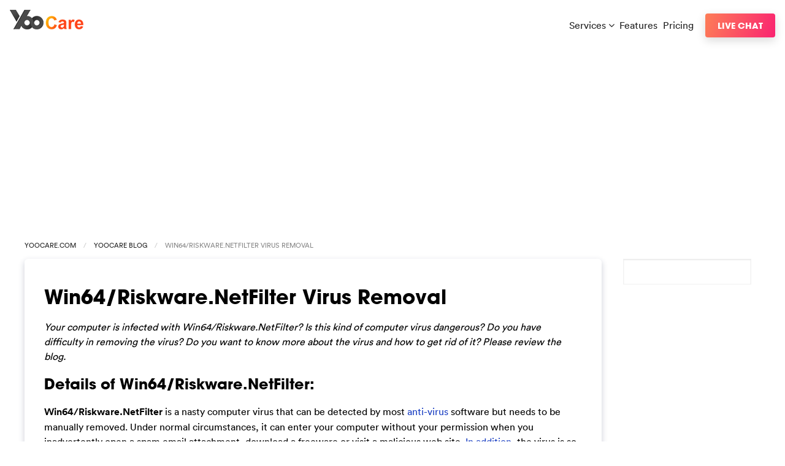

--- FILE ---
content_type: text/html; charset=UTF-8
request_url: https://blog.yoocare.com/2015/05/09/win64riskware-netfilter-virus-removal/
body_size: 6998
content:
<!doctype html>
<html class="no-js" lang="en" dir="ltr">
  <head>
    <meta charset="utf-8">
    <meta http-equiv="x-ua-compatible" content="ie=edge">
    <meta name="viewport" content="width=device-width, initial-scale=1.0">
    <title>  Win64/Riskware.NetFilter Virus Removal</title>
	<link rel="shortcut icon" type="image/ico" href="https://www.yoocare.com/favicon.ico"/>
    <link rel="stylesheet" href="https://blog.yoocare.com/wp-content/themes/ycv/style.css">
    <script type="text/javascript" src="https://ws.sharethis.com/button/buttons.js"></script>
    <script type="text/javascript">stLight.options({publisher: "9bc7800d-a13f-48ec-81a3-da73e1fad15b"}); </script>
  </head>
  <body class="bhome">
    <div class="nav-wrap" role="navigation" aria-label="top navigation">
         <div class="sitename">
              <a href="https://www.yoocare.com/" title="YooCare"><img src="https://www.yoocare.com/images/ycnew2.png"></a>
         </div>
         <ul class="top-nav">
            <li>
                <div class="dropdown">
                     <div class="dropdown-trigger">
                        <a href="#" aria-haspopup="true" aria-controls="dmenu">Services <i class="fa fa-angle-down" aria-hidden="true"></i></a>
                        <div class="dropdown-menu" id="dmenu" role="menu">
                            <div class="dropdown-content">
                              <a href="https://www.yoocare.com/care-services/vpn-service-features.html" class="dropdown-item">YooCare VPN Service</a>
                              <hr class="nav-divider">
                              <a href="https://www.yoocare.com/care-services/computer-hookup-diagnosis-pc-repair-service.html" class="dropdown-item">Computer Diagnosis &amp; Repair</a>
                              <a href="https://www.yoocare.com/care-services/printer-setup-troubleshootings-service.html" class="dropdown-item">Printer Setup &amp; Troubleshooting</a>
                              <a href="https://www.yoocare.com/care-services/gaming-optimize-service.html" class="dropdown-item">PC Gaming Optimization Service</a>
                              <a href="https://www.yoocare.com/care-services/computer-tuneup-speedup-optimization-service.html" class="dropdown-item">Computer Tune-up &amp; Optimization</a>
                              <a href="https://www.yoocare.com/care-services/mobile-device-virus-removal-service.html" class="dropdown-item">Mobile Device Virus Removal Service</a>
                              <a href="https://www.yoocare.com/care-services/virus-spyware-malware-removal-service.html" class="dropdown-item">Computer Virus, Spyware &amp; Malware Removal</a>
                              <hr class="nav-divider">
                              <a href="https://www.yoocare.com/care-services/" class="dropdown-item">All YooCare Services</a>
                            </div>
                        </div>
                     </div>
                </div>
            </li>
            <li><a href="https://www.yoocare.com/features-tour.html">Features</a></li>
            <li><a href="https://www.yoocare.com/service-pricing.html">Pricing</a></li>
         </ul>
         <div class="top-button"><a target="_blank" href="#" class="button" onClick="return open_window(this)">Live Chat</a></div>
    </div><div class="container toppromo">
  <script async src="https://pagead2.googlesyndication.com/pagead/js/adsbygoogle.js?client=ca-pub-7752285551732791"
crossorigin="anonymous"></script>
<!-- top banner -->
<ins class="adsbygoogle"
style="display:block"
data-ad-client="ca-pub-7752285551732791"
data-ad-slot="3633924419"
data-ad-format="auto"
data-full-width-responsive="true"></ins>
<script>
(adsbygoogle = window.adsbygoogle || []).push({});
</script>
</div>
<div class="container nav-bc">
 <nav aria-label="You are here:" role="navigation">
    <ul class="breadcrumbs">
      <li><a href="https://www.yoocare.com" target="_blank">YooCare.com</a></li>
      <li><a title="back to YooCare blog home page" href="/">YooCare Blog</a></li>
      <li>
        <span class="show-for-sr">Win64/Riskware.NetFilter Virus Removal</span>
      </li>
    </ul>
  </nav>
</div>
<div class="container pcontent post-page">
  <div class="primary-content">
  	                           <div class="post cardbg" id="post-25971">
                            <div class="post-title">
                                <h1>Win64/Riskware.NetFilter Virus Removal</h1>
                            </div>
                            <div class="post-inner">
                                <p><em>Your computer is infected with Win64/Riskware.NetFilter? Is this kind of computer virus dangerous? Do you have difficulty in removing the virus? Do you want to know more about the virus and how to get rid of it? Please review the blog.</em></p>
<h2>Details of Win64/Riskware.NetFilter:</h2>
<p><strong>Win64/Riskware.NetFilter</strong> is a nasty computer virus that can be detected by most <a href="https://blog.yoocare.com/remove-trojan-dropper-win32-fraudrop-ahoyj/">anti-virus</a> software but needs to be manually removed. Under normal circumstances, it can enter your computer without your permission when you inadvertently open a spam email attachment, download a freeware or visit a malicious web site. <a href="https://blog.yoocare.com/trojan-werdlod-how-to-remove-trojan-virus/">In addition</a>, the virus is so strong that it can take the initiative to attack computers. There are some computer users who may feel aggrieved. Their computers are still infected though they did not do anything wrong.<br />
<span id="more-25971"></span></p>
<p><span style="text-decoration: underline;">Win64/Riskware.NetFilter</span> has the ability to modify the hosts file, DNS settings and other important system files. It is able to take advantage of system vulnerabilities, greatly slowing down the computer. It is quite hateful to spend a long, long time performing any task on the infected computer. In addition, this Trojan virus drops some other viruses, including malware, spyware and worms into the computer, which will cause further damages to the infected computer system or even a complete system crash. And to make matters worse, it keeps active in the backdoor so as to help cyber-criminals take over your computer. They record your personal information while you do not know. Because most anti-virus software can&#8217;t completely remove it, computer users may be at a loss. The Trojan changes important system files and registry entries to self-consolidate. We strongly recommend that you remove this high-risk threat manually as soon as possible.</p>
<div class="notice1">Processing manual removal is supposed to have a certain level of computer literacy. If you are not sure how to start and are afraid of making any critical mistakes damaging the computer system, <strong>please live chat with YooCare Expert now</strong>.</div>
<p><a onclick="return open_window(this)" href="#" target="_blank"><img decoding="async" alt="" src="https://www.yoocare.com/images/yoocare-livechatbutton-1g.png" /></a></p>
<h3>What Can the Vicious Virus Do?</h3>
<p>1. It has the ability to download additional components and other infections in the target computer in order to fully complete its penetration.<br />
2. It is able to cause system crash and destroy some of your programs in the infected computer.<br />
3. It facilitates the virus makers to intrude your computer remotely without letting you know.<br />
4. It is capable of collecting your browsing history and other private data.</p>
<h3>Manual Removal Guide:</h3>
<p>Win64/Riskware.NetFilter is a malicious Trojan virus which can install itself into the computer system without your consent and awareness. It makes your computer work slowly and implants other nasty infections into the computer. To make things worse, this Trojan is a tool for the cyber criminals to invade the infected computer to steal your information. It is recommended to remove it as quickly as possible. Users can follow the manual guide here to have it removed instantly.</p>
<p><strong>1. End Relevant Processes</strong></p>
<p>(1). Press Ctrl+Shift+Esc together to pop up Windows Task Manager, click Processes tab</p>
<p><img fetchpriority="high" decoding="async" title="Windows Task Manager" src="https://blog.yoocare.com/wp-content/uploads/2013/12/Task-Manager.jpg" alt="Windows Task Manager" width="326" height="377" /></p>
<p>*For Win 8 Users:</p>
<p>Click More details when you see the Task Manager box</p>
<p><img decoding="async" class="alignnone  wp-image-18455" title="Win 8 Task Manager" src="https://blog.yoocare.com/wp-content/uploads/2013/12/Win-8-Task-Manager.jpg" alt="Win 8 Task Manager" width="301" height="298" /></p>
<p>And then click Details tab</p>
<p><img decoding="async" class="alignnone  wp-image-18478" title="Details Tab in Win 8 Task Manager" src="https://blog.yoocare.com/wp-content/uploads/2013/12/Details-Tab-in-Win-8-Task-Manager1.jpg" alt="Details Tab in Win 8 Task Manager" width="344" height="413" /></p>
<p>(2). Find out and end the processes of Win64/Riskware.NetFilter</p>
<p><strong>2. Show Hidden Files</strong></p>
<p>(1). Click on Start button and then on Control Panel</p>
<p>(2). Click on Appearance and Personalization</p>
<p><img loading="lazy" decoding="async" class="alignnone  wp-image-5741" title="Appearance and Personalization" src="https://blog.yoocare.com/wp-content/uploads/2012/11/Appearance-and-Personalization.jpg" alt="" width="500" height="380" /></p>
<p>(3). Click on Folder Options</p>
<p><img loading="lazy" decoding="async" class="alignnone  wp-image-5742" title="Folder Options" src="https://blog.yoocare.com/wp-content/uploads/2012/11/Folder-Options.jpg" alt="" width="500" height="341" /></p>
<p>(4). Click on the View tab in the Folder Options window</p>
<p>(5). Choose Show hidden files, folders, and drives under the Hidden files and folders category</p>
<p><img loading="lazy" decoding="async" class="alignnone  wp-image-17351" title="Show Hidden Files, Folders, and Drives" src="https://blog.yoocare.com/wp-content/uploads/2013/11/Show-Hidden-Files-Folders-and-Drives.jpg" alt="" width="314" height="387" /></p>
<p>(6). Click OK at the bottom of the Folder Options window</p>
<p>*For Win 8 Users:</p>
<p>Press Win+E together to open Computer window, click View and then click Options</p>
<p><img loading="lazy" decoding="async" class="alignnone  wp-image-18457" title="View in Computer Window" src="https://blog.yoocare.com/wp-content/uploads/2013/12/View-in-Computer-Window.jpg" alt="View in Computer Window" width="481" height="360" /></p>
<p>Click View tab in the Folder Options window, choose Show hidden files, folders, and drives under the Hidden files and folders category</p>
<p><img loading="lazy" decoding="async" class="alignnone  wp-image-18458" title="View Tab in Folder Options Window" src="https://blog.yoocare.com/wp-content/uploads/2013/12/View-Tab-in-Folder-Options-Window.jpg" alt="View Tab in Folder Options Window" width="316" height="386" /></p>
<p><strong>3. Delete Relevant Registry Entries and Files</strong></p>
<p>(1). Delete the registry entries of Win64/Riskware.NetFilter through Registry Editor</p>
<p>Press Win+R to bring up the Run window, type &#8220;regedit&#8221; and click &#8220;OK&#8221;</p>
<p><img loading="lazy" decoding="async" class="alignnone size-full wp-image-17353" title="Regedit" src="https://blog.yoocare.com/wp-content/uploads/2013/11/Regedit.jpg" alt="" width="427" height="235" /></p>
<p>While the Registry Editor is open, search and delete the related registry entries</p>
<p>HKEY_CURRENT_USER\Software\Microsoft\Windows\CurrentVersion\Run\[RANDOM CHARACTERS].exe</p>
<p>HKEY_CURRENT_USER\Software\Microsoft\Windows\CurrentVersion\Run ‘Random’</p>
<p>HKEY_LOCAL_MACHINE\Software\Microsoft\Windows NT\CurrentVersion\Random</p>
<p>HKEY_CURRENT_USER\Software\Microsoft\Windows\CurrentVersion\Internet Settings “CertificateRevocation” =Random</p>
<p>HKEY_LOCAL_MACHINE\SOFTWARE\Microsoft\Windows\CurrentVersion\policies\Explorer\run\Random.exe</p>
<p>(2). Find out and remove the associated files</p>
<p>%AllUsersProfile%\random.exe</p>
<p>%AppData%\Roaming\Microsoft\Windows\Templates\random.exe</p>
<p>%Temp%\random.exe</p>
<p>%AllUsersProfile%\Application Data\random</p>
<p>%AllUsersProfile%\Application Data\~random</p>
<p>%AllUsersProfile%\Application Data\.dll HKEY_CURRENT_USER\Software\Microsoft\Windows\CurrentVersion\Random “.exe”</p>
<h3>Video Shows You How to Safely Modify Windows Registry Editor:</h3>
<p><iframe loading="lazy" src="https://www.youtube.com/embed/vX66G7dD4Os" width="420" height="315" frameborder="0"></iframe></p>
<p>In short, Win64/Riskware.NetFilter is a dangerous computer virus that is capable of destroying the infected computer and recording user&#8217;s computer usage traces. If you accidentally visit a malicious web site or open a junk email attachment, it can attack your computer. It makes the performance of the infected computer system become worse and takes up a lot of system resources. Your personal information, including bank account or credit card information and social contacts details, can be gathered by cyber-criminals with the help of the virus. Therefore, you need to carry out immediate extermination as soon as possible.</p>
<p>The above manual removal is quite dangerous and complicated, which needs sufficient professional skills. Therefore, only computer users with rich computer knowledge are recommended to implement the process because any errors including deleting important system files and registry entries will crash your computer system.<strong> If you have no idea of how to process the manual removal, please contact experts from YooCare Online Tech Support for further assistance.</strong></p>
<p><a class="buttonalign" onclick="return open_window(this)" href="#" target="_blank"><img decoding="async" class="aligncenter" alt="" src="https://www.yoocare.com/images/yoocare-livechatbutton-2g.png" /></a></p>
                                <p class="post-by">Published by  on May 9, 2015 2:39 am, last updated on <span class="date">May 9, 2015 2:39 am</span>
								</p>
                            </div>
                            <div class="meta">
                            <span class='st_fblike_hcount'></span>
<span class='st_twitter_hcount'></span>
<span class='st_plusone_hcount'></span>
<span class='st_email_hcount'></span>
<span class='st_sharethis_hcount'></span>
                            </div>
                            
<!-- You can start editing here. -->


			<!-- If comments are open, but there are no comments. -->

	
	<div id="respond" class="comment-respond">
		<h3 id="reply-title" class="comment-reply-title">Leave a Reply <small><a rel="nofollow" id="cancel-comment-reply-link" href="/2015/05/09/win64riskware-netfilter-virus-removal/#respond" style="display:none;">Cancel reply</a></small></h3><p class="must-log-in">You must be <a href="https://blog.yoocare.com/wp-login.php?redirect_to=https%3A%2F%2Fblog.yoocare.com%2F2015%2F05%2F09%2Fwin64riskware-netfilter-virus-removal%2F">logged in</a> to post a comment.</p>	</div><!-- #respond -->
	 
                        </div>
                                                <div class="navigation content-body">
                            <div class="alignleft"></div>
                            <div class="alignright"></div>
                        </div>
                          </div>
  <div class="sidebar-content">
  	                <form role="search" method="get" id="searchform" action="https://blog.yoocare.com/">
                        <div>
                            <input type="text" value="" name="s" />
                        </div>
                    </form>
	                <div class="sidebar-list">
						 <script async src="https://pagead2.googlesyndication.com/pagead/js/adsbygoogle.js?client=ca-pub-7752285551732791"
crossorigin="anonymous"></script>
<!-- sitebar240 -->
<ins class="adsbygoogle"
style="display:inline-block;width:240px;height:600px"
data-ad-client="ca-pub-7752285551732791"
data-ad-slot="5818976301"></ins>
<script>
(adsbygoogle = window.adsbygoogle || []).push({});
</script>
	                </div>
                    <div class="sidebar-list" id="sbimg">
                                        <img class="rimg cardbg" src="https://blog.yoocare.com/wp-content/themes/ycv/images/yc-time-square-sidebar-1.png" />

                    </div>
                    <div class="sidebar-list">
                    <h4>Latest Guides</h4>
                    <ul>
                        	<li><a href='https://blog.yoocare.com/2024/05/28/peristyle-other-apps-released-craft-other-app-updates/'>Peristyle &#038; Other Apps Released, Craft &#038; Other App Updates</a></li>
	<li><a href='https://blog.yoocare.com/2024/05/25/how-to-guides-what-is-ai/'>How-to Guides: What is AI</a></li>
	<li><a href='https://blog.yoocare.com/2024/04/18/xiaomi-14-ultra-photography-experience/'>Xiaomi 14 Ultra: Photography Experience</a></li>
	<li><a href='https://blog.yoocare.com/2024/04/16/dji-avata-2-review/'>DJI Avata 2 Review</a></li>
	<li><a href='https://blog.yoocare.com/2024/04/11/xiaomi-releases-redmi-turbo-3-razer-and-other-news/'>Xiaomi Releases Redmi Turbo 3, Razer and Other News</a></li>
	<li><a href='https://blog.yoocare.com/2024/03/23/apple-jingan-store-opened/'>Apple Jing&#8217;an Store Opened</a></li>
	<li><a href='https://blog.yoocare.com/2024/02/12/fuji-100vi-hands-on-experience/'>Fuji 100VI Hands-on Experience</a></li>
	<li><a href='https://blog.yoocare.com/2024/01/20/unlocator-coupon-code-100-valid-discount-2024/'>Unlocator Coupon Code: 100% Valid Discount 2024</a></li>
	<li><a href='https://blog.yoocare.com/2024/01/20/unlocator/'>What is Unlocator?</a></li>
	<li><a href='https://blog.yoocare.com/2024/01/16/appwatch-rewind-releases-and-other-app-updates/'>AppWatch: Rewind Releases and Other App Updates</a></li>
                    </ul>
                    </div>
                    <div class="sidebar-list">
                    <h4>Category</h4>
                    <ul id="s-cate">	<li class="cat-item cat-item-6"><a href="https://blog.yoocare.com/category/coupons/">Coupons</a>
</li>
	<li class="cat-item cat-item-1"><a href="https://blog.yoocare.com/category/guides/">Guides</a>
</li>
	<li class="cat-item cat-item-3"><a href="https://blog.yoocare.com/category/howto/">Howto</a>
</li>
	<li class="cat-item cat-item-2"><a href="https://blog.yoocare.com/category/news/">News</a>
</li>
	<li class="cat-item cat-item-4"><a href="https://blog.yoocare.com/category/review/">Review</a>
</li>
	<li class="cat-item cat-item-7"><a href="https://blog.yoocare.com/category/vpn/">VPN</a>
</li>
</ul>
                    </div>                    
                    <div class="sidebar-list">
                    <h4>Virus Removal Service</h4>
                    <a target="_blank" href="#" class="side-test-img" onclick="return open_window(this)"><img class="rimg" src="https://blog.yoocare.com/wp-content/themes/ycv/images/yoocare-sidebar-livechat.png" /></a>
                    </div>
	                <div class="sidebar-list">
						 <script async src="https://pagead2.googlesyndication.com/pagead/js/adsbygoogle.js?client=ca-pub-7752285551732791"
crossorigin="anonymous"></script>
<!-- sitebar240 -->
<ins class="adsbygoogle"
style="display:inline-block;width:240px;height:600px"
data-ad-client="ca-pub-7752285551732791"
data-ad-slot="5818976301"></ins>
<script>
(adsbygoogle = window.adsbygoogle || []).push({});
</script>
	                </div>
  </div>
</div></div>
<div class="c2action-wrap"><div class="container c2action">
         <h2 class="call-text">Problems with <strong>your PC, Mac or mobile device?</strong></h2>
         <a target="_blank" href="#" class="button bigbt whitebt" onClick="return open_window(this)">Live Chat Now</a>
    </div></div>
    <div class="container gteam">
         <h2>Thanks for using YooCare Services!</h2>
         <h3>Here're some of the support team members who are passionate about their works and support <a href="https://www.yoocare.com/testimonials.html" target="_blank">our customers</a> 24/7.</h3>
         <div class="coimg"><img src="https://www.yoocare.com/images/supportteams.png" class="rimg" />
         <h4>As Seen On</h4>
         <img class="rimg" src="https://www.yoocare.com/images/yc-asseenon.png" /> <br />
         <img class="rimg imgef" src="https://www.yoocare.com/images/yc-on-times-square.png" />
         </div>
    </div>
    <div class="fcol-wrap"><div class="fcol container">
         <div class="pservices">
              <h4>Services</h4>
                 <ul>
                     <li><a href="https://www.yoocare.com/care-services/virus-spyware-malware-removal-service.html">Computer Virus, Spyware &amp; Malware Removal</a></li>
                     <li><a href="https://www.yoocare.com/care-services/computer-tuneup-speedup-optimization-service.html">Computer Tune-up &amp; Optimization</a></li>
                     <li><a href="https://www.yoocare.com/care-services/computer-hookup-diagnosis-pc-repair-service.html">Computer Diagnosis &amp; Repair</a></li>
                     <li><a href="https://www.yoocare.com/care-services/mobile-device-virus-removal-service.html">Mobile Device Virus Removal Service</a></li>
                     <li><a href="https://www.yoocare.com/care-services/printer-setup-troubleshootings-service.html">Printer Setup &amp; Troubleshooting</a></li>
                     <li><a href="https://www.yoocare.com/care-services/gaming-optimize-service.html">PC Gaming Optimization Service</a></li>
                     <li><a href="https://www.yoocare.com/care-services/vpn-service-features.html">YooCare VPN Service</a></li>
                 </ul>
         </div>
         <div class="plinks">
            <h4>Support</h4>
            <ul>
               <li><a target="_blank" href="#" onClick="return open_window(this)">Live Chat</a></li>
               <li><a href="https://forums.yoocare.com">Support Forums</a></li>
               <li><a href="https://www.yoocare.com/support.html">Submit Support Ticket</a></li>
               <li><a href="https://www.yoocare.com/signin.html">My Account</a></li>
            </ul>
         </div>
         <div class="socialinks">
            <h4>Subscribe</h4>
            <a target="_blank" title="Facebook" href="https://www.facebook.com/pages/YooCare/126591334134060" id="facebook"><i class="fa fa-facebook-square" aria-hidden="true"></i></a>
            <a target="_blank" title="Twitter" href="https://twitter.com/YooCare" id="twitter"><i class="fa fa-twitter-square" aria-hidden="true"></i></a>
            <a target="_blank" title="RSS" href="https://blog.yoocare.com/feed/" id="rss"><i class="fa fa-rss-square" aria-hidden="true"></i></a>
         </div>
    </div></div>
    <footer class="container copyright">
         <p>Copyright&copy; 2026 YooCare.com, All Rights Reserved. <a href="https://www.yoocare.com/about.html">About Us</a> <a href="https://blog.yoocare.com">How-to Guides</a> <a href="https://www.yoocare.com/partners.html">Partners</a> <a href="https://forums.yoocare.com/">Support Forums</a> <a href="https://www.yoocare.com/support.html">Support</a> <a href="https://www.yoocare.com/service-terms.html#privacy">Privacy Policy</a> <a href="https://www.yoocare.com/service-terms.html">Terms</a> <a href="https://www.yoocare.com/service-terms.html#disclaimer">Disclaimer</a></p>
    </footer>
    <script src="https://cdnjs.cloudflare.com/ajax/libs/jquery/3.2.1/jquery.min.js"></script>
    <script type="text/javascript" src="https://www.yoocare.com/js/main.js"></script>
    
    <!-- crisp.chat -->
	<script>window.$crisp=[];window.CRISP_WEBSITE_ID="3d86f56c-c682-4a8a-9f24-98385225799b";(function(){d=document;s=d.createElement("script");s.src="https://client.crisp.chat/l.js";s.async=1;d.getElementsByTagName("head")[0].appendChild(s);})();</script>
	<script>
	function open_window(obj){
	  //window.open("https://secure.livechatinc.com/licence/8084451/open_chat.cgi",'','width=520,height=430,location=no,menubar=no,status=no,scrollbars=no,resizable=no');
	  $crisp.push(['do', 'chat:open']);
	  return false;
	  }
	</script>
	<!-- crisp.chat -->
<script defer src="https://static.cloudflareinsights.com/beacon.min.js/vcd15cbe7772f49c399c6a5babf22c1241717689176015" integrity="sha512-ZpsOmlRQV6y907TI0dKBHq9Md29nnaEIPlkf84rnaERnq6zvWvPUqr2ft8M1aS28oN72PdrCzSjY4U6VaAw1EQ==" data-cf-beacon='{"version":"2024.11.0","token":"83c6fd36f8214ba4a5e3fca1fa9b95b7","r":1,"server_timing":{"name":{"cfCacheStatus":true,"cfEdge":true,"cfExtPri":true,"cfL4":true,"cfOrigin":true,"cfSpeedBrain":true},"location_startswith":null}}' crossorigin="anonymous"></script>
</body>
  </html>

--- FILE ---
content_type: text/html; charset=utf-8
request_url: https://www.google.com/recaptcha/api2/aframe
body_size: 268
content:
<!DOCTYPE HTML><html><head><meta http-equiv="content-type" content="text/html; charset=UTF-8"></head><body><script nonce="pWaDBOW30QcgTTE0P75K6w">/** Anti-fraud and anti-abuse applications only. See google.com/recaptcha */ try{var clients={'sodar':'https://pagead2.googlesyndication.com/pagead/sodar?'};window.addEventListener("message",function(a){try{if(a.source===window.parent){var b=JSON.parse(a.data);var c=clients[b['id']];if(c){var d=document.createElement('img');d.src=c+b['params']+'&rc='+(localStorage.getItem("rc::a")?sessionStorage.getItem("rc::b"):"");window.document.body.appendChild(d);sessionStorage.setItem("rc::e",parseInt(sessionStorage.getItem("rc::e")||0)+1);localStorage.setItem("rc::h",'1768355272718');}}}catch(b){}});window.parent.postMessage("_grecaptcha_ready", "*");}catch(b){}</script></body></html>